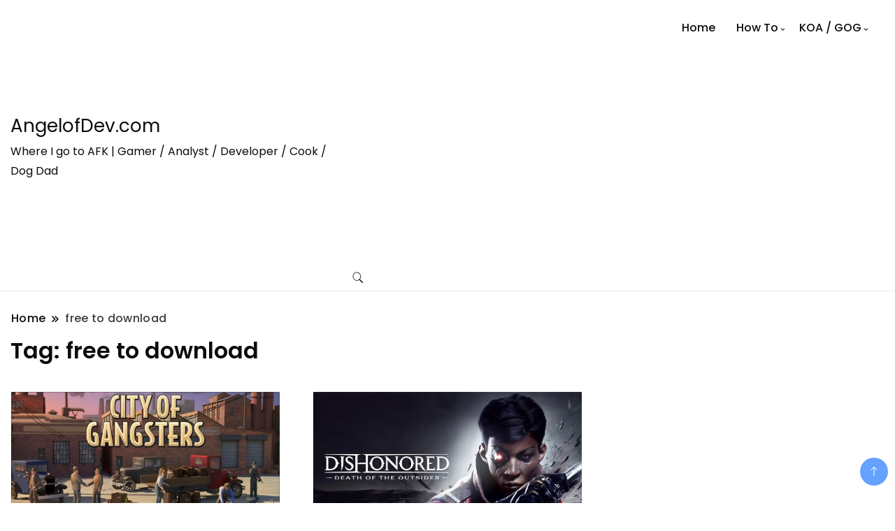

--- FILE ---
content_type: text/html; charset=UTF-8
request_url: https://angelofdev.com/tag/free-to-download/
body_size: 10978
content:
		<!DOCTYPE html>
		<html lang="en-US">
		<head itemscope itemtype="https://schema.org/WebSite">
		<meta charset="UTF-8">
		<meta name="viewport" content="width=device-width, initial-scale=1">
		<link rel="profile" href="http://gmpg.org/xfn/11">
		<title>free to download &#8211; AngelofDev.com</title>
<meta name='robots' content='max-image-preview:large' />
<link rel='dns-prefetch' href='//stats.wp.com' />
<link rel='dns-prefetch' href='//fonts.googleapis.com' />
<link rel="alternate" type="application/rss+xml" title="AngelofDev.com &raquo; Feed" href="https://angelofdev.com/feed/" />
<link rel="alternate" type="application/rss+xml" title="AngelofDev.com &raquo; Comments Feed" href="https://angelofdev.com/comments/feed/" />
<link rel="alternate" type="application/rss+xml" title="AngelofDev.com &raquo; free to download Tag Feed" href="https://angelofdev.com/tag/free-to-download/feed/" />
<script>
window._wpemojiSettings = {"baseUrl":"https:\/\/s.w.org\/images\/core\/emoji\/15.0.3\/72x72\/","ext":".png","svgUrl":"https:\/\/s.w.org\/images\/core\/emoji\/15.0.3\/svg\/","svgExt":".svg","source":{"concatemoji":"https:\/\/angelofdev.com\/wp-includes\/js\/wp-emoji-release.min.js?ver=6.5.7"}};
/*! This file is auto-generated */
!function(i,n){var o,s,e;function c(e){try{var t={supportTests:e,timestamp:(new Date).valueOf()};sessionStorage.setItem(o,JSON.stringify(t))}catch(e){}}function p(e,t,n){e.clearRect(0,0,e.canvas.width,e.canvas.height),e.fillText(t,0,0);var t=new Uint32Array(e.getImageData(0,0,e.canvas.width,e.canvas.height).data),r=(e.clearRect(0,0,e.canvas.width,e.canvas.height),e.fillText(n,0,0),new Uint32Array(e.getImageData(0,0,e.canvas.width,e.canvas.height).data));return t.every(function(e,t){return e===r[t]})}function u(e,t,n){switch(t){case"flag":return n(e,"\ud83c\udff3\ufe0f\u200d\u26a7\ufe0f","\ud83c\udff3\ufe0f\u200b\u26a7\ufe0f")?!1:!n(e,"\ud83c\uddfa\ud83c\uddf3","\ud83c\uddfa\u200b\ud83c\uddf3")&&!n(e,"\ud83c\udff4\udb40\udc67\udb40\udc62\udb40\udc65\udb40\udc6e\udb40\udc67\udb40\udc7f","\ud83c\udff4\u200b\udb40\udc67\u200b\udb40\udc62\u200b\udb40\udc65\u200b\udb40\udc6e\u200b\udb40\udc67\u200b\udb40\udc7f");case"emoji":return!n(e,"\ud83d\udc26\u200d\u2b1b","\ud83d\udc26\u200b\u2b1b")}return!1}function f(e,t,n){var r="undefined"!=typeof WorkerGlobalScope&&self instanceof WorkerGlobalScope?new OffscreenCanvas(300,150):i.createElement("canvas"),a=r.getContext("2d",{willReadFrequently:!0}),o=(a.textBaseline="top",a.font="600 32px Arial",{});return e.forEach(function(e){o[e]=t(a,e,n)}),o}function t(e){var t=i.createElement("script");t.src=e,t.defer=!0,i.head.appendChild(t)}"undefined"!=typeof Promise&&(o="wpEmojiSettingsSupports",s=["flag","emoji"],n.supports={everything:!0,everythingExceptFlag:!0},e=new Promise(function(e){i.addEventListener("DOMContentLoaded",e,{once:!0})}),new Promise(function(t){var n=function(){try{var e=JSON.parse(sessionStorage.getItem(o));if("object"==typeof e&&"number"==typeof e.timestamp&&(new Date).valueOf()<e.timestamp+604800&&"object"==typeof e.supportTests)return e.supportTests}catch(e){}return null}();if(!n){if("undefined"!=typeof Worker&&"undefined"!=typeof OffscreenCanvas&&"undefined"!=typeof URL&&URL.createObjectURL&&"undefined"!=typeof Blob)try{var e="postMessage("+f.toString()+"("+[JSON.stringify(s),u.toString(),p.toString()].join(",")+"));",r=new Blob([e],{type:"text/javascript"}),a=new Worker(URL.createObjectURL(r),{name:"wpTestEmojiSupports"});return void(a.onmessage=function(e){c(n=e.data),a.terminate(),t(n)})}catch(e){}c(n=f(s,u,p))}t(n)}).then(function(e){for(var t in e)n.supports[t]=e[t],n.supports.everything=n.supports.everything&&n.supports[t],"flag"!==t&&(n.supports.everythingExceptFlag=n.supports.everythingExceptFlag&&n.supports[t]);n.supports.everythingExceptFlag=n.supports.everythingExceptFlag&&!n.supports.flag,n.DOMReady=!1,n.readyCallback=function(){n.DOMReady=!0}}).then(function(){return e}).then(function(){var e;n.supports.everything||(n.readyCallback(),(e=n.source||{}).concatemoji?t(e.concatemoji):e.wpemoji&&e.twemoji&&(t(e.twemoji),t(e.wpemoji)))}))}((window,document),window._wpemojiSettings);
</script>
<!-- angelofdev.com is managing ads with Advanced Ads 1.52.2 --><script id="angel-ready">
			window.advanced_ads_ready=function(e,a){a=a||"complete";var d=function(e){return"interactive"===a?"loading"!==e:"complete"===e};d(document.readyState)?e():document.addEventListener("readystatechange",(function(a){d(a.target.readyState)&&e()}),{once:"interactive"===a})},window.advanced_ads_ready_queue=window.advanced_ads_ready_queue||[];		</script>
		<style id='wp-emoji-styles-inline-css'>

	img.wp-smiley, img.emoji {
		display: inline !important;
		border: none !important;
		box-shadow: none !important;
		height: 1em !important;
		width: 1em !important;
		margin: 0 0.07em !important;
		vertical-align: -0.1em !important;
		background: none !important;
		padding: 0 !important;
	}
</style>
<link rel='stylesheet' id='wp-block-library-css' href='https://angelofdev.com/wp-includes/css/dist/block-library/style.min.css?ver=6.5.7' media='all' />
<style id='wp-block-library-inline-css'>
.has-text-align-justify{text-align:justify;}
</style>
<link rel='stylesheet' id='mediaelement-css' href='https://angelofdev.com/wp-includes/js/mediaelement/mediaelementplayer-legacy.min.css?ver=4.2.17' media='all' />
<link rel='stylesheet' id='wp-mediaelement-css' href='https://angelofdev.com/wp-includes/js/mediaelement/wp-mediaelement.min.css?ver=6.5.7' media='all' />
<style id='jetpack-sharing-buttons-style-inline-css'>
.jetpack-sharing-buttons__services-list{display:flex;flex-direction:row;flex-wrap:wrap;gap:0;list-style-type:none;margin:5px;padding:0}.jetpack-sharing-buttons__services-list.has-small-icon-size{font-size:12px}.jetpack-sharing-buttons__services-list.has-normal-icon-size{font-size:16px}.jetpack-sharing-buttons__services-list.has-large-icon-size{font-size:24px}.jetpack-sharing-buttons__services-list.has-huge-icon-size{font-size:36px}@media print{.jetpack-sharing-buttons__services-list{display:none!important}}.editor-styles-wrapper .wp-block-jetpack-sharing-buttons{gap:0;padding-inline-start:0}ul.jetpack-sharing-buttons__services-list.has-background{padding:1.25em 2.375em}
</style>
<style id='classic-theme-styles-inline-css'>
/*! This file is auto-generated */
.wp-block-button__link{color:#fff;background-color:#32373c;border-radius:9999px;box-shadow:none;text-decoration:none;padding:calc(.667em + 2px) calc(1.333em + 2px);font-size:1.125em}.wp-block-file__button{background:#32373c;color:#fff;text-decoration:none}
</style>
<style id='global-styles-inline-css'>
body{--wp--preset--color--black: #000000;--wp--preset--color--cyan-bluish-gray: #abb8c3;--wp--preset--color--white: #ffffff;--wp--preset--color--pale-pink: #f78da7;--wp--preset--color--vivid-red: #cf2e2e;--wp--preset--color--luminous-vivid-orange: #ff6900;--wp--preset--color--luminous-vivid-amber: #fcb900;--wp--preset--color--light-green-cyan: #7bdcb5;--wp--preset--color--vivid-green-cyan: #00d084;--wp--preset--color--pale-cyan-blue: #8ed1fc;--wp--preset--color--vivid-cyan-blue: #0693e3;--wp--preset--color--vivid-purple: #9b51e0;--wp--preset--gradient--vivid-cyan-blue-to-vivid-purple: linear-gradient(135deg,rgba(6,147,227,1) 0%,rgb(155,81,224) 100%);--wp--preset--gradient--light-green-cyan-to-vivid-green-cyan: linear-gradient(135deg,rgb(122,220,180) 0%,rgb(0,208,130) 100%);--wp--preset--gradient--luminous-vivid-amber-to-luminous-vivid-orange: linear-gradient(135deg,rgba(252,185,0,1) 0%,rgba(255,105,0,1) 100%);--wp--preset--gradient--luminous-vivid-orange-to-vivid-red: linear-gradient(135deg,rgba(255,105,0,1) 0%,rgb(207,46,46) 100%);--wp--preset--gradient--very-light-gray-to-cyan-bluish-gray: linear-gradient(135deg,rgb(238,238,238) 0%,rgb(169,184,195) 100%);--wp--preset--gradient--cool-to-warm-spectrum: linear-gradient(135deg,rgb(74,234,220) 0%,rgb(151,120,209) 20%,rgb(207,42,186) 40%,rgb(238,44,130) 60%,rgb(251,105,98) 80%,rgb(254,248,76) 100%);--wp--preset--gradient--blush-light-purple: linear-gradient(135deg,rgb(255,206,236) 0%,rgb(152,150,240) 100%);--wp--preset--gradient--blush-bordeaux: linear-gradient(135deg,rgb(254,205,165) 0%,rgb(254,45,45) 50%,rgb(107,0,62) 100%);--wp--preset--gradient--luminous-dusk: linear-gradient(135deg,rgb(255,203,112) 0%,rgb(199,81,192) 50%,rgb(65,88,208) 100%);--wp--preset--gradient--pale-ocean: linear-gradient(135deg,rgb(255,245,203) 0%,rgb(182,227,212) 50%,rgb(51,167,181) 100%);--wp--preset--gradient--electric-grass: linear-gradient(135deg,rgb(202,248,128) 0%,rgb(113,206,126) 100%);--wp--preset--gradient--midnight: linear-gradient(135deg,rgb(2,3,129) 0%,rgb(40,116,252) 100%);--wp--preset--font-size--small: 13px;--wp--preset--font-size--medium: 20px;--wp--preset--font-size--large: 36px;--wp--preset--font-size--x-large: 42px;--wp--preset--spacing--20: 0.44rem;--wp--preset--spacing--30: 0.67rem;--wp--preset--spacing--40: 1rem;--wp--preset--spacing--50: 1.5rem;--wp--preset--spacing--60: 2.25rem;--wp--preset--spacing--70: 3.38rem;--wp--preset--spacing--80: 5.06rem;--wp--preset--shadow--natural: 6px 6px 9px rgba(0, 0, 0, 0.2);--wp--preset--shadow--deep: 12px 12px 50px rgba(0, 0, 0, 0.4);--wp--preset--shadow--sharp: 6px 6px 0px rgba(0, 0, 0, 0.2);--wp--preset--shadow--outlined: 6px 6px 0px -3px rgba(255, 255, 255, 1), 6px 6px rgba(0, 0, 0, 1);--wp--preset--shadow--crisp: 6px 6px 0px rgba(0, 0, 0, 1);}:where(.is-layout-flex){gap: 0.5em;}:where(.is-layout-grid){gap: 0.5em;}body .is-layout-flex{display: flex;}body .is-layout-flex{flex-wrap: wrap;align-items: center;}body .is-layout-flex > *{margin: 0;}body .is-layout-grid{display: grid;}body .is-layout-grid > *{margin: 0;}:where(.wp-block-columns.is-layout-flex){gap: 2em;}:where(.wp-block-columns.is-layout-grid){gap: 2em;}:where(.wp-block-post-template.is-layout-flex){gap: 1.25em;}:where(.wp-block-post-template.is-layout-grid){gap: 1.25em;}.has-black-color{color: var(--wp--preset--color--black) !important;}.has-cyan-bluish-gray-color{color: var(--wp--preset--color--cyan-bluish-gray) !important;}.has-white-color{color: var(--wp--preset--color--white) !important;}.has-pale-pink-color{color: var(--wp--preset--color--pale-pink) !important;}.has-vivid-red-color{color: var(--wp--preset--color--vivid-red) !important;}.has-luminous-vivid-orange-color{color: var(--wp--preset--color--luminous-vivid-orange) !important;}.has-luminous-vivid-amber-color{color: var(--wp--preset--color--luminous-vivid-amber) !important;}.has-light-green-cyan-color{color: var(--wp--preset--color--light-green-cyan) !important;}.has-vivid-green-cyan-color{color: var(--wp--preset--color--vivid-green-cyan) !important;}.has-pale-cyan-blue-color{color: var(--wp--preset--color--pale-cyan-blue) !important;}.has-vivid-cyan-blue-color{color: var(--wp--preset--color--vivid-cyan-blue) !important;}.has-vivid-purple-color{color: var(--wp--preset--color--vivid-purple) !important;}.has-black-background-color{background-color: var(--wp--preset--color--black) !important;}.has-cyan-bluish-gray-background-color{background-color: var(--wp--preset--color--cyan-bluish-gray) !important;}.has-white-background-color{background-color: var(--wp--preset--color--white) !important;}.has-pale-pink-background-color{background-color: var(--wp--preset--color--pale-pink) !important;}.has-vivid-red-background-color{background-color: var(--wp--preset--color--vivid-red) !important;}.has-luminous-vivid-orange-background-color{background-color: var(--wp--preset--color--luminous-vivid-orange) !important;}.has-luminous-vivid-amber-background-color{background-color: var(--wp--preset--color--luminous-vivid-amber) !important;}.has-light-green-cyan-background-color{background-color: var(--wp--preset--color--light-green-cyan) !important;}.has-vivid-green-cyan-background-color{background-color: var(--wp--preset--color--vivid-green-cyan) !important;}.has-pale-cyan-blue-background-color{background-color: var(--wp--preset--color--pale-cyan-blue) !important;}.has-vivid-cyan-blue-background-color{background-color: var(--wp--preset--color--vivid-cyan-blue) !important;}.has-vivid-purple-background-color{background-color: var(--wp--preset--color--vivid-purple) !important;}.has-black-border-color{border-color: var(--wp--preset--color--black) !important;}.has-cyan-bluish-gray-border-color{border-color: var(--wp--preset--color--cyan-bluish-gray) !important;}.has-white-border-color{border-color: var(--wp--preset--color--white) !important;}.has-pale-pink-border-color{border-color: var(--wp--preset--color--pale-pink) !important;}.has-vivid-red-border-color{border-color: var(--wp--preset--color--vivid-red) !important;}.has-luminous-vivid-orange-border-color{border-color: var(--wp--preset--color--luminous-vivid-orange) !important;}.has-luminous-vivid-amber-border-color{border-color: var(--wp--preset--color--luminous-vivid-amber) !important;}.has-light-green-cyan-border-color{border-color: var(--wp--preset--color--light-green-cyan) !important;}.has-vivid-green-cyan-border-color{border-color: var(--wp--preset--color--vivid-green-cyan) !important;}.has-pale-cyan-blue-border-color{border-color: var(--wp--preset--color--pale-cyan-blue) !important;}.has-vivid-cyan-blue-border-color{border-color: var(--wp--preset--color--vivid-cyan-blue) !important;}.has-vivid-purple-border-color{border-color: var(--wp--preset--color--vivid-purple) !important;}.has-vivid-cyan-blue-to-vivid-purple-gradient-background{background: var(--wp--preset--gradient--vivid-cyan-blue-to-vivid-purple) !important;}.has-light-green-cyan-to-vivid-green-cyan-gradient-background{background: var(--wp--preset--gradient--light-green-cyan-to-vivid-green-cyan) !important;}.has-luminous-vivid-amber-to-luminous-vivid-orange-gradient-background{background: var(--wp--preset--gradient--luminous-vivid-amber-to-luminous-vivid-orange) !important;}.has-luminous-vivid-orange-to-vivid-red-gradient-background{background: var(--wp--preset--gradient--luminous-vivid-orange-to-vivid-red) !important;}.has-very-light-gray-to-cyan-bluish-gray-gradient-background{background: var(--wp--preset--gradient--very-light-gray-to-cyan-bluish-gray) !important;}.has-cool-to-warm-spectrum-gradient-background{background: var(--wp--preset--gradient--cool-to-warm-spectrum) !important;}.has-blush-light-purple-gradient-background{background: var(--wp--preset--gradient--blush-light-purple) !important;}.has-blush-bordeaux-gradient-background{background: var(--wp--preset--gradient--blush-bordeaux) !important;}.has-luminous-dusk-gradient-background{background: var(--wp--preset--gradient--luminous-dusk) !important;}.has-pale-ocean-gradient-background{background: var(--wp--preset--gradient--pale-ocean) !important;}.has-electric-grass-gradient-background{background: var(--wp--preset--gradient--electric-grass) !important;}.has-midnight-gradient-background{background: var(--wp--preset--gradient--midnight) !important;}.has-small-font-size{font-size: var(--wp--preset--font-size--small) !important;}.has-medium-font-size{font-size: var(--wp--preset--font-size--medium) !important;}.has-large-font-size{font-size: var(--wp--preset--font-size--large) !important;}.has-x-large-font-size{font-size: var(--wp--preset--font-size--x-large) !important;}
.wp-block-navigation a:where(:not(.wp-element-button)){color: inherit;}
:where(.wp-block-post-template.is-layout-flex){gap: 1.25em;}:where(.wp-block-post-template.is-layout-grid){gap: 1.25em;}
:where(.wp-block-columns.is-layout-flex){gap: 2em;}:where(.wp-block-columns.is-layout-grid){gap: 2em;}
.wp-block-pullquote{font-size: 1.5em;line-height: 1.6;}
</style>
<link rel='stylesheet' id='shop_woocommerce_cfg_parent-css' href='https://angelofdev.com/wp-content/themes/best-shop/style.css?ver=6.5.7' media='all' />
<link crossorigin="anonymous" rel='stylesheet' id='best-shop-google-fonts-css' href='https://fonts.googleapis.com/css?family=Poppins%3A300%2C300i%2C400%2C400i%2C700%2C700i%7CPoppins%3A300%2C300i%2C400%2C400i%2C500%2C500i%2C600%2C600i&#038;subset=latin%2Clatin-ext' media='all' />
<link rel='stylesheet' id='best-shop-bootstrap-css' href='https://angelofdev.com/wp-content/themes/best-shop/css/bootstrap.css?ver=6.5.7' media='all' />
<link rel='stylesheet' id='best-shop-style-css' href='https://angelofdev.com/wp-content/themes/shop-woocommerce/style.css?ver=6.5.7' media='all' />
<link rel='stylesheet' id='wp-featherlight-css' href='https://angelofdev.com/wp-content/plugins/wp-featherlight/css/wp-featherlight.min.css?ver=1.3.4' media='all' />
<script src="https://angelofdev.com/wp-content/plugins/jquery-updater/js/jquery-3.7.1.min.js?ver=3.7.1" id="jquery-core-js"></script>
<script src="https://angelofdev.com/wp-content/plugins/jquery-updater/js/jquery-migrate-3.4.1.min.js?ver=3.4.1" id="jquery-migrate-js"></script>
<script src="https://angelofdev.com/wp-content/themes/best-shop/js/bootstrap.js?ver=6.5.7" id="best-shop-bootstrap-js"></script>
<script src="https://angelofdev.com/wp-content/themes/best-shop/js/jquery.marquee.js?ver=6.5.7" id="best-shop--marquee-js"></script>
<link rel="https://api.w.org/" href="https://angelofdev.com/wp-json/" /><link rel="alternate" type="application/json" href="https://angelofdev.com/wp-json/wp/v2/tags/236" /><link rel="EditURI" type="application/rsd+xml" title="RSD" href="https://angelofdev.com/xmlrpc.php?rsd" />
<meta name="generator" content="WordPress 6.5.7" />

		<!-- GA Google Analytics @ https://m0n.co/ga -->
		<script async src="https://www.googletagmanager.com/gtag/js?id=UA-36032315-1"></script>
		<script>
			window.dataLayer = window.dataLayer || [];
			function gtag(){dataLayer.push(arguments);}
			gtag('js', new Date());
			gtag('config', 'UA-36032315-1');
		</script>

	<style>
input { 
    width:110px;
    border: 1px solid grey;
}
#total_food {
  padding-right:5px;
}
#total_wood {
  padding-right:5px;
}
#total_iron {
  padding-right:5px;
}
#total_silver {
  padding-right:5px;
}
#divWrap {
    /*border: 1px solid black;*/
    overflow: hidden; /* add this to contain floated children */
}
#firstWrapped {
    float:left; /* add this */
    /*border: 1px solid red;*/
    padding-right:10px;
}
#secondWrapped {
    /*border: 1px solid green;*/
    float: left; /* add this */
}
</style>
<script src="https://ajax.googleapis.com/ajax/libs/jquery/3.3.1/jquery.min.js"></script>
<script type="text/javascript">
$('input').keyup(function(){ // run anytime the value changes
    var n = parseInt($(this).val().replace(/\D/g,''),10); //strip formatting
    $(this).val(n);

    var buildFood  = parseInt($('#buildFood').val().replace(/\D/g,''),10); // get and parse value of field '#buildFood' to integer and replace any formatting
    var buildWood  = parseInt($('#buildWood').val().replace(/\D/g,''),10);
    var buildIron  = parseInt($('#buildIron').val().replace(/\D/g,''),10);
    var buildSilver  = parseInt($('#buildSilver').val().replace(/\D/g,''),10);
	
    var cityFood  = parseInt($('#cityFood').val().replace(/\D/g,''),10); // get and parse value of field '#cityFood' to integer and replace any formatting
    var cityWood  = parseInt($('#cityWood').val().replace(/\D/g,''),10);
    var cityIron  = parseInt($('#cityIron').val().replace(/\D/g,''),10);
    var citySilver  = parseInt($('#citySilver').val().replace(/\D/g,''),10);
    
    var allianceFood  = parseInt($('#allianceFood').val().replace(/\D/g,''),10);
    var allianceWood  = parseInt($('#allianceWood').val().replace(/\D/g,''),10);
    var allianceIron  = parseInt($('#allianceIron').val().replace(/\D/g,''),10);
    var allianceSilver  = parseInt($('#allianceSilver').val().replace(/\D/g,''),10);

    var onekfood  = parseInt($('#onekfood').val().replace(/\D/g,''),10);   // get value of field
    var threekfood = parseInt($('#threekfood').val().replace(/\D/g,''),10); // convert it to a float
    var fivekfood  = parseInt($('#fivekfood').val().replace(/\D/g,''),10);
    var tenkfood = parseInt($('#tenkfood').val().replace(/\D/g,''),10);
    var fiftykfood = parseInt($('#fiftykfood').val().replace(/\D/g,''),10);
    var onefiftykfood = parseInt($('#onefiftykfood').val().replace(/\D/g,''),10);
    var fivehundredkfood = parseInt($('#fivehundredkfood').val().replace(/\D/g,''),10);
    var onehalfmilfood = parseInt($('#onehalfmilfood').val().replace(/\D/g,''),10);
		
    var onekwood  = parseInt($('#onekwood').val().replace(/\D/g,''),10);   // get value of field
    var threekwood = parseInt($('#threekwood').val().replace(/\D/g,''),10); // convert it to a float
    var fivekwood  = parseInt($('#fivekwood').val().replace(/\D/g,''),10);
    var tenkwood = parseInt($('#tenkwood').val().replace(/\D/g,''),10);
    var fiftykwood = parseInt($('#fiftykwood').val().replace(/\D/g,''),10);
    var onefiftykwood = parseInt($('#onefiftykwood').val().replace(/\D/g,''),10);
    var fivehundredkwood = parseInt($('#fivehundredkwood').val().replace(/\D/g,''),10);
    var onehalfmilwood = parseInt($('#onehalfmilwood').val().replace(/\D/g,''),10);
	
    var onekiron  = parseInt($('#onekiron').val().replace(/\D/g,''),10);   // get value of field
    var threekiron = parseInt($('#threekiron').val().replace(/\D/g,''),10); // convert it to a float
    var fivekiron  = parseInt($('#fivekiron').val().replace(/\D/g,''),10);
    var tenkiron = parseInt($('#tenkiron').val().replace(/\D/g,''),10);
    var fiftykiron = parseInt($('#fiftykiron').val().replace(/\D/g,''),10);
    var onefiftykiron = parseInt($('#onefiftykiron').val().replace(/\D/g,''),10);
    var fivehundredkiron = parseInt($('#fivehundredkiron').val().replace(/\D/g,''),10);
    var onehalfmiliron = parseInt($('#onehalfmiliron').val().replace(/\D/g,''),10);
		
    var oneksilver  = parseInt($('#oneksilver').val().replace(/\D/g,''),10);   // get value of field
    var threeksilver = parseInt($('#threeksilver').val().replace(/\D/g,''),10); // convert it to a float
    var fiveksilver  = parseInt($('#fiveksilver').val().replace(/\D/g,''),10);
    var tenksilver = parseInt($('#tenksilver').val().replace(/\D/g,''),10);
    var fiftyksilver = parseInt($('#fiftyksilver').val().replace(/\D/g,''),10);
    var onefiftyksilver = parseInt($('#onefiftyksilver').val().replace(/\D/g,''),10);
    var fivehundredksilver = parseInt($('#fivehundredksilver').val().replace(/\D/g,''),10);
    var onehalfmilsilver = parseInt($('#onehalfmilsilver').val().replace(/\D/g,''),10);

	var pack_food = ((onekfood *1000)+ (threekfood*3000) + (fivekfood*5000) + (tenkfood*10000)+ (fiftykfood*50000)+ (onefiftykfood*150000)+ (fivehundredkfood*500000)+ (onehalfmilfood*1500000));
	var pack_wood = ((onekwood *1000)+ (threekwood*3000) + (fivekwood*5000) + (tenkwood*10000)+ (fiftykwood*50000)+ (onefiftykwood*150000)+ (fivehundredkwood*500000)+ (onehalfmilwood*1500000));
	var pack_iron = ((onekiron *1000)+ (threekiron*3000) + (fivekiron*5000) + (tenkiron*10000)+ (fiftykiron*50000)+ (onefiftykiron*150000)+ (fivehundredkiron*500000)+ (onehalfmiliron*1500000));
	var pack_silver = ((oneksilver *1000)+ (threeksilver*3000) + (fiveksilver*5000) + (tenksilver*10000)+ (fiftyksilver*50000)+ (onefiftyksilver*150000)+ (fivehundredksilver*500000)+ (onehalfmilsilver*1500000));
	
	var total_food = (cityFood + allianceFood + pack_food);
	var total_wood = (cityWood + allianceWood + pack_wood);
	var total_iron = (cityIron + allianceIron + pack_iron);
	var total_silver = (citySilver + allianceSilver + pack_silver);
	
	var difference_food = (buildFood - total_food);
	var difference_wood = (buildWood - total_wood);
	var difference_iron = (buildIron - total_iron);
	var difference_silver = (buildSilver - total_silver);
	
	if (total_food >= buildFood) {
		difference_food = 0;
	}
	if (total_wood >= buildWood) {
		difference_wood = 0;
	}
	if (total_iron >= buildIron) {
		difference_iron = 0;
	}
	if (total_silver >= buildSilver) {
		difference_silver = 0;
	}
	
    var n = parseInt($(this).val().replace(/\D/g,''),10);
    $(this).val(n.toLocaleString());
    $('#pack_food').html((pack_food).toLocaleString('en'));
    $('#pack_wood').html((pack_wood).toLocaleString('en'));
    $('#pack_iron').html((pack_iron).toLocaleString('en'));
    $('#pack_silver').html((pack_silver).toLocaleString('en'));
	
    $('#total_food').html((total_food).toLocaleString('en'));
    $('#total_wood').html((total_wood).toLocaleString('en'));
    $('#total_iron').html((total_iron).toLocaleString('en'));
    $('#total_silver').html((total_silver).toLocaleString('en'));
	
    $('#difference_food').html((difference_food).toLocaleString('en'));
    $('#difference_wood').html((difference_wood).toLocaleString('en'));
    $('#difference_iron').html((difference_iron).toLocaleString('en'));
    $('#difference_silver').html((difference_silver).toLocaleString('en'));
});
</script>
	<style>img#wpstats{display:none}</style>
				<script>
			( function() {
				window.onpageshow = function( event ) {
					// Defined window.wpforms means that a form exists on a page.
					// If so and back/forward button has been clicked,
					// force reload a page to prevent the submit button state stuck.
					if ( typeof window.wpforms !== 'undefined' && event.persisted ) {
						window.location.reload();
					}
				};
			}() );
		</script>
			<style type="text/css" id="custom-theme-colors" >
        :root {
            --gbl-primary-color: #0064ff ;
            --gbl-secondary-color: #1f5ac1 ;
            --gbl-primary-font: Poppins, Serif ;
            --gbl-secondary-font: Poppins, Sans Serif ;
            --logo-width: 130 ;
            --header-text-color: ##000000 ;            
            --footer-color: #212121 ;
            --footer-text-color: #f4f4f4 ;
            --content-width: 1280px ;
            --woo-bar-color: #ffffff ;  
            --woo-bar-bg-color: #0064ff ;
            --menu-text-color: #e8e8e8 ;  
            --menu-bg-color: #000000 ;  
            --text-color: #0c0c0c ;
            --topbar-bg-color: #f2f2f2 ;
            --topbar-text-color: #111111 ;
            --e-global-color-primary: #0064ff ;
            --gbl-background-color:#ffffff ;
            --gbl-body-font-size:1em ;
            
        }

        .site-branding img.custom-logo {
            max-width:130px ;    
        }
        @media (min-width: 1024px) {
            #masthead {
                background-image:url('');
                background-size: cover;
                background-position: center center;
            }
        }
        body.custom-background-image .site, 
        body.custom-background-color .site,
        .mobile-navigation {
            background-color: #ffffff;
        }

        .site-footer {
            background:url("") ;
            background-repeat: no-repeat;
            background-size: cover;
            background-position: center center;
        }
        
        .site-footer .footer-overlay {
            background-color:#212121;
        }
                
	</style>
<!-- There is no amphtml version available for this URL. --><style>ins.adsbygoogle { background-color: transparent; padding: 0; }</style><script  async src="https://pagead2.googlesyndication.com/pagead/js/adsbygoogle.js?client=ca-pub-3902610194905186" crossorigin="anonymous"></script><link rel="icon" href="https://angelofdev.com/wp-content/uploads/2015/04/cropped-AngelofDev-32x32.png" sizes="32x32" />
<link rel="icon" href="https://angelofdev.com/wp-content/uploads/2015/04/cropped-AngelofDev-192x192.png" sizes="192x192" />
<link rel="apple-touch-icon" href="https://angelofdev.com/wp-content/uploads/2015/04/cropped-AngelofDev-180x180.png" />
<meta name="msapplication-TileImage" content="https://angelofdev.com/wp-content/uploads/2015/04/cropped-AngelofDev-270x270.png" />
<style id="wpforms-css-vars-root">
				:root {
					--wpforms-field-border-radius: 3px;
--wpforms-field-border-style: solid;
--wpforms-field-border-size: 1px;
--wpforms-field-background-color: #ffffff;
--wpforms-field-border-color: rgba( 0, 0, 0, 0.25 );
--wpforms-field-border-color-spare: rgba( 0, 0, 0, 0.25 );
--wpforms-field-text-color: rgba( 0, 0, 0, 0.7 );
--wpforms-field-menu-color: #ffffff;
--wpforms-label-color: rgba( 0, 0, 0, 0.85 );
--wpforms-label-sublabel-color: rgba( 0, 0, 0, 0.55 );
--wpforms-label-error-color: #d63637;
--wpforms-button-border-radius: 3px;
--wpforms-button-border-style: none;
--wpforms-button-border-size: 1px;
--wpforms-button-background-color: #066aab;
--wpforms-button-border-color: #066aab;
--wpforms-button-text-color: #ffffff;
--wpforms-page-break-color: #066aab;
--wpforms-background-image: none;
--wpforms-background-position: center center;
--wpforms-background-repeat: no-repeat;
--wpforms-background-size: cover;
--wpforms-background-width: 100px;
--wpforms-background-height: 100px;
--wpforms-background-color: rgba( 0, 0, 0, 0 );
--wpforms-background-url: none;
--wpforms-container-padding: 0px;
--wpforms-container-border-style: none;
--wpforms-container-border-width: 1px;
--wpforms-container-border-color: #000000;
--wpforms-container-border-radius: 3px;
--wpforms-field-size-input-height: 43px;
--wpforms-field-size-input-spacing: 15px;
--wpforms-field-size-font-size: 16px;
--wpforms-field-size-line-height: 19px;
--wpforms-field-size-padding-h: 14px;
--wpforms-field-size-checkbox-size: 16px;
--wpforms-field-size-sublabel-spacing: 5px;
--wpforms-field-size-icon-size: 1;
--wpforms-label-size-font-size: 16px;
--wpforms-label-size-line-height: 19px;
--wpforms-label-size-sublabel-font-size: 14px;
--wpforms-label-size-sublabel-line-height: 17px;
--wpforms-button-size-font-size: 17px;
--wpforms-button-size-height: 41px;
--wpforms-button-size-padding-h: 15px;
--wpforms-button-size-margin-top: 10px;
--wpforms-container-shadow-size-box-shadow: none;

				}
			</style></head>

<body class="archive tag tag-free-to-download tag-236 wp-featherlight-captions hfeed layout-grid hide-woo-search-cat disable-sticky-menu full-width aa-prefix-angel-" itemscope itemtype="https://schema.org/WebPage">
		<div id="page" class="site">
			<a class="skip-link screen-reader-text" href="#primary">Skip to content</a>
		<header id="masthead" class="site-header style-one 
        "
        itemscope itemtype="https://schema.org/WPHeader">
    <div class="top-bar-menu">
    <div class="container">
      <div class="left-menu">
              </div>
      <div class="right-menu">
              </div>
    </div>
  </div>
    <div class=" main-menu-wrap ">
    <div class="container">
      <div class="header-wrapper">
                <div class="site-branding" itemscope itemtype="https://schema.org/Organization">
            <div class="site-title-logo">                <p class="site-title" itemprop="name"><a href="https://angelofdev.com/" rel="home" itemprop="url">AngelofDev.com</a></p>
                                <p class="site-description" itemprop="description">Where I go to AFK | Gamer / Analyst / Developer / Cook / Dog Dad</p>
                        </div>
        </div><!-- .site-branding -->
                <div class="nav-wrap">
                    <div class="header-left">
                        <nav id="site-navigation" class="main-navigation"  itemscope itemtype=https://schema.org/SiteNavigationElement>
                <div class="primary-menu-container"><ul id="primary-menu" class="menu"><li id="menu-item-193" class="menu-item menu-item-type-custom menu-item-object-custom menu-item-home menu-item-193"><a href="https://angelofdev.com/">Home</a></li>
<li id="menu-item-124" class="menu-item menu-item-type-taxonomy menu-item-object-category menu-item-has-children menu-item-124"><a href="https://angelofdev.com/category/how-to/">How To</a>
<ul class="sub-menu">
	<li id="menu-item-981" class="menu-item menu-item-type-taxonomy menu-item-object-category menu-item-981"><a href="https://angelofdev.com/category/how-to/r/">R</a></li>
	<li id="menu-item-125" class="menu-item menu-item-type-taxonomy menu-item-object-category menu-item-125"><a href="https://angelofdev.com/category/how-to/vba/">VBA</a></li>
	<li id="menu-item-982" class="menu-item menu-item-type-taxonomy menu-item-object-category menu-item-982"><a href="https://angelofdev.com/category/how-to/tutorials/">Tutorials</a></li>
</ul>
</li>
<li id="menu-item-126" class="menu-item menu-item-type-taxonomy menu-item-object-category menu-item-has-children menu-item-126"><a href="https://angelofdev.com/category/koadw/">KOA / GOG</a>
<ul class="sub-menu">
	<li id="menu-item-367" class="menu-item menu-item-type-taxonomy menu-item-object-category menu-item-367"><a href="https://angelofdev.com/category/koadw/koa-gog-tools-calcs/">Tools &amp; Calculators</a></li>
	<li id="menu-item-366" class="menu-item menu-item-type-taxonomy menu-item-object-category menu-item-366"><a href="https://angelofdev.com/category/koadw/tips-tricks/">Tips &amp; Tricks</a></li>
</ul>
</li>
</ul></div>            </nav>
                  </div>
          <div class="header-right">
            	<div class="header-search">
		<button class="header-search-icon" aria-label="search form toggle" data-toggle-target=".search-modal" data-toggle-body-class="showing-search-modal" data-set-focus=".search-modal .search-field" aria-expanded="false">
			<svg xmlns="http://www.w3.org/2000/svg" width="16.197" height="16.546"
                viewBox="0 0 16.197 16.546" aria-label="Search Icon">
                <path id="icons8-search"
                    d="M9.939,3a5.939,5.939,0,1,0,3.472,10.754l4.6,4.585.983-.983L14.448,12.8A5.939,5.939,0,0,0,9.939,3Zm0,.7A5.24,5.24,0,1,1,4.7,8.939,5.235,5.235,0,0,1,9.939,3.7Z"
                    transform="translate(-3.5 -2.5) "
                    stroke-width="2"  />
            </svg>
		</button>
		<div class="header-search-form search-modal cover-modal" data-modal-target-string=".search-modal">
			<div class="header-search-inner-wrap">'
				<form role="search" method="get" class="search-form" action="https://angelofdev.com/">
				<label>
					<span class="screen-reader-text">Search for:</span>
					<input type="search" class="search-field" placeholder="Search &hellip;" value="" name="s" />
				</label>
				<input type="submit" class="search-submit" value="Search" />
			</form>				<button aria-label="search form close" class="close" data-toggle-target=".search-modal" data-toggle-body-class="showing-search-modal" data-set-focus=".search-modal .search-field" aria-expanded="false"></button>
			</div>
		</div>
	</div><!-- .header-seearch -->
          </div>
                  </div>
        <!-- #site-navigation --> 
      </div>
    </div>
  </div>
      <div class="mobile-header">
        <div class="header-main">
            <div class="container">
                <div class="mob-nav-site-branding-wrap">
                    <div class="header-center">
                                <div class="site-branding" itemscope itemtype="https://schema.org/Organization">
            <div class="site-title-logo">                <p class="site-title" itemprop="name"><a href="https://angelofdev.com/" rel="home" itemprop="url">AngelofDev.com</a></p>
                                <p class="site-description" itemprop="description">Where I go to AFK | Gamer / Analyst / Developer / Cook / Dog Dad</p>
                        </div>
        </div><!-- .site-branding -->
                            </div>
                    <button id="menu-opener" data-toggle-target=".main-menu-modal" data-toggle-body-class="showing-main-menu-modal" aria-expanded="false" data-set-focus=".close-main-nav-toggle">
                        <span></span>
                        <span></span>
                        <span></span>
                    </button>
                </div>
            </div>
        </div>
        <div class="mobile-header-wrap">
            <div class="mobile-menu-wrapper">
                <nav id="mobile-site-navigation" class="main-navigation mobile-navigation">        
                    <div class="primary-menu-list main-menu-modal cover-modal" data-modal-target-string=".main-menu-modal">                  
                        <button class="close close-main-nav-toggle" data-toggle-target=".main-menu-modal" data-toggle-body-class="showing-main-menu-modal" aria-expanded="false" data-set-focus=".main-menu-modal"></button>
                        <div class="mobile-social-wrap">
                              
                        </div>
                        <div class="mobile-menu" aria-label="Mobile">
                                        <nav id="mobile-navigation" class="main-navigation" >
                <div class="primary-menu-container"><ul id="primary-menu" class="menu"><li class="menu-item menu-item-type-custom menu-item-object-custom menu-item-home menu-item-193"><a href="https://angelofdev.com/">Home</a></li>
<li class="menu-item menu-item-type-taxonomy menu-item-object-category menu-item-has-children menu-item-124"><a href="https://angelofdev.com/category/how-to/">How To</a>
<ul class="sub-menu">
	<li class="menu-item menu-item-type-taxonomy menu-item-object-category menu-item-981"><a href="https://angelofdev.com/category/how-to/r/">R</a></li>
	<li class="menu-item menu-item-type-taxonomy menu-item-object-category menu-item-125"><a href="https://angelofdev.com/category/how-to/vba/">VBA</a></li>
	<li class="menu-item menu-item-type-taxonomy menu-item-object-category menu-item-982"><a href="https://angelofdev.com/category/how-to/tutorials/">Tutorials</a></li>
</ul>
</li>
<li class="menu-item menu-item-type-taxonomy menu-item-object-category menu-item-has-children menu-item-126"><a href="https://angelofdev.com/category/koadw/">KOA / GOG</a>
<ul class="sub-menu">
	<li class="menu-item menu-item-type-taxonomy menu-item-object-category menu-item-367"><a href="https://angelofdev.com/category/koadw/koa-gog-tools-calcs/">Tools &amp; Calculators</a></li>
	<li class="menu-item menu-item-type-taxonomy menu-item-object-category menu-item-366"><a href="https://angelofdev.com/category/koadw/tips-tricks/">Tips &amp; Tricks</a></li>
</ul>
</li>
</ul></div>            </nav>
                                </div>
                    </div>
                    	<div class="header-search">
		<button class="header-search-icon" aria-label="search form toggle" data-toggle-target=".search-modal" data-toggle-body-class="showing-search-modal" data-set-focus=".search-modal .search-field" aria-expanded="false">
			<svg xmlns="http://www.w3.org/2000/svg" width="16.197" height="16.546"
                viewBox="0 0 16.197 16.546" aria-label="Search Icon">
                <path id="icons8-search"
                    d="M9.939,3a5.939,5.939,0,1,0,3.472,10.754l4.6,4.585.983-.983L14.448,12.8A5.939,5.939,0,0,0,9.939,3Zm0,.7A5.24,5.24,0,1,1,4.7,8.939,5.235,5.235,0,0,1,9.939,3.7Z"
                    transform="translate(-3.5 -2.5) "
                    stroke-width="2"  />
            </svg>
		</button>
		<div class="header-search-form search-modal cover-modal" data-modal-target-string=".search-modal">
			<div class="header-search-inner-wrap">'
				<form role="search" method="get" class="search-form" action="https://angelofdev.com/">
				<label>
					<span class="screen-reader-text">Search for:</span>
					<input type="search" class="search-field" placeholder="Search &hellip;" value="" name="s" />
				</label>
				<input type="submit" class="search-submit" value="Search" />
			</form>				<button aria-label="search form close" class="close" data-toggle-target=".search-modal" data-toggle-body-class="showing-search-modal" data-set-focus=".search-modal .search-field" aria-expanded="false"></button>
			</div>
		</div>
	</div><!-- .header-seearch -->
                </nav><!-- #mobile-site-navigation -->
            </div>
        </div>  
    </div>
</header>
<!-- #masthead -->

		<header class="page-header">
			<div class="container">
				<div class="breadcrumb-wrapper">
					<header class="page-header"> <div ><div class="breadcrumb-wrapper"><div id="crumbs" itemscope itemtype="http://schema.org/BreadcrumbList">
                <span itemprop="itemListElement" itemscope itemtype="http://schema.org/ListItem">
                    <a href="https://angelofdev.com" itemprop="item"><span itemprop="name">Home</span></a><meta itemprop="position" content="1" /><span class="separator"><svg width="13" height="13" viewBox="0 0 13 13" fill="none" xmlns="http://www.w3.org/2000/svg" aria-label="Breadcrumb Icon"><path d="M6.839 12.02L5.424 10.607L10.024 6.007L5.424 1.407L6.839 0L12.849 6.01L6.84 12.02H6.839ZM1.414 12.02L0 10.607L4.6 6.007L0 1.414L1.414 0L7.425 6.01L1.415 12.02H1.414V12.02Z" /></svg></span></span><span class="current" itemprop="itemListElement" itemscope itemtype="http://schema.org/ListItem"><a itemprop="item" href="https://angelofdev.com/tag/free-to-download/"><span itemprop="name">free to download</span></a><meta itemprop="position" content="2" /></span></div></div></header><!-- .crumbs -->				</div>
				<h1 class="page-title">Tag: <span>free to download</span></h1>			</div>
		</header><!-- .page-header -->
	      <div class="content-area" id="primary">
          <div class="container">
              
              <div class="page-grid"> 
                  <main id="main" class="site-main">					
                      					
                      <div class="content-wrap-main">
                          <article id="post-900" class="post-900 post type-post status-publish format-standard has-post-thumbnail hentry category-software tag-city-of-gangsters tag-epic-game-store tag-free-game tag-free-to-download" itemscope itemtype="https://schema.org/Blog">
	
	<div class="image">
		
			<figure class="post-thumbnail">
				<a href="https://angelofdev.com/free-city-of-gangsters/">
											<img width="447" height="234" src="https://angelofdev.com/wp-content/uploads/2023/02/City-of-Gangsters.jpg" class="attachment-best_shop_popular_posts size-best_shop_popular_posts wp-post-image" alt="" itemprop="image" decoding="async" fetchpriority="high" srcset="https://angelofdev.com/wp-content/uploads/2023/02/City-of-Gangsters.jpg 1712w, https://angelofdev.com/wp-content/uploads/2023/02/City-of-Gangsters-300x157.jpg 300w, https://angelofdev.com/wp-content/uploads/2023/02/City-of-Gangsters-600x314.jpg 600w, https://angelofdev.com/wp-content/uploads/2023/02/City-of-Gangsters-1024x535.jpg 1024w, https://angelofdev.com/wp-content/uploads/2023/02/City-of-Gangsters-768x401.jpg 768w, https://angelofdev.com/wp-content/uploads/2023/02/City-of-Gangsters-1536x803.jpg 1536w" sizes="(max-width: 447px) 100vw, 447px" />				</a>
			</figure>

				</div>

	<div class="archive-content-wrapper">		<header class="entry-header">
			<div class="entry-meta">
				<span class="category"><a href="https://angelofdev.com/category/software/">Software</a></span>			</div><!-- .entry-meta -->
			<div class="entry-details">
				<h3 class="entry-title"><a href="https://angelofdev.com/free-city-of-gangsters/" rel="bookmark">FREE: City of Gangsters</a></h3>			</div>
		</header><!-- .entry-header -->
		<div class="entry-content" itemprop="text">
		<p>City of Gangsters is free to download on the Epic Game Store for a limited time through to Feb 10 at 02:00am AEST. Don’t miss your chance to get this free game.</p>
        <div class="auth-details">
            <div class="author-desc">            
                <div class="author-details">
                    <img alt='author' src='https://secure.gravatar.com/avatar/5ccc099d7398069a9ab353a0f747ec5a?s=28&#038;r=g' srcset='https://secure.gravatar.com/avatar/5ccc099d7398069a9ab353a0f747ec5a?s=56&#038;r=g 2x' class='avatar avatar-28 photo' height='28' width='28' decoding='async'/>                    <div class="author-name">
                        <span class="byline" itemprop="author" itemscope itemtype="https://schema.org/Person"> By <span class="author vcard"><a class="url fn n" href="https://angelofdev.com/author/admin/" itemprop="url"><span itemprop="name">admin</span></a></span></span>                    </div>
                </div>
                <span class="date">
                    <span class="posted-on"><a href="https://angelofdev.com/free-city-of-gangsters/" rel="bookmark"><time class="entry-date published updated" datetime="2023-02-03T01:04:38+10:00" itemprop="datePublished">February 3, 2023</time><time class="updated" datetime="2023-02-03T01:05:34+10:00" itemprop="dateModified">February 3, 2023</time></a></span>                </span>
				            </div>
        </div>
    	</div><!-- .entry-content -->
	</div>
</article><!-- #post-900 -->
<article id="post-892" class="post-892 post type-post status-publish format-standard has-post-thumbnail hentry category-software tag-death-of-the-outsider tag-dishonored tag-epic-game-store tag-free-game tag-free-to-download" itemscope itemtype="https://schema.org/Blog">
	
	<div class="image">
		
			<figure class="post-thumbnail">
				<a href="https://angelofdev.com/free-dishonored-death-of-the-outsider/">
											<img width="447" height="251" src="https://angelofdev.com/wp-content/uploads/2023/02/Dishonored-Death-of-the-Outsider.jpg" class="attachment-best_shop_popular_posts size-best_shop_popular_posts wp-post-image" alt="" itemprop="image" decoding="async" srcset="https://angelofdev.com/wp-content/uploads/2023/02/Dishonored-Death-of-the-Outsider.jpg 2560w, https://angelofdev.com/wp-content/uploads/2023/02/Dishonored-Death-of-the-Outsider-300x169.jpg 300w, https://angelofdev.com/wp-content/uploads/2023/02/Dishonored-Death-of-the-Outsider-600x338.jpg 600w, https://angelofdev.com/wp-content/uploads/2023/02/Dishonored-Death-of-the-Outsider-1024x576.jpg 1024w, https://angelofdev.com/wp-content/uploads/2023/02/Dishonored-Death-of-the-Outsider-768x432.jpg 768w, https://angelofdev.com/wp-content/uploads/2023/02/Dishonored-Death-of-the-Outsider-1536x864.jpg 1536w, https://angelofdev.com/wp-content/uploads/2023/02/Dishonored-Death-of-the-Outsider-2048x1152.jpg 2048w" sizes="(max-width: 447px) 100vw, 447px" />				</a>
			</figure>

				</div>

	<div class="archive-content-wrapper">		<header class="entry-header">
			<div class="entry-meta">
				<span class="category"><a href="https://angelofdev.com/category/software/">Software</a></span>			</div><!-- .entry-meta -->
			<div class="entry-details">
				<h3 class="entry-title"><a href="https://angelofdev.com/free-dishonored-death-of-the-outsider/" rel="bookmark">FREE: Dishonored®: Death of the Outsider™</a></h3>			</div>
		</header><!-- .entry-header -->
		<div class="entry-content" itemprop="text">
		<p>Dishonored®: Death of the Outsider™ is free to download on the Epic Game Store for a limited time through to Feb 10 at 02:00am AEST. Don&#8217;t miss your chance to get this free game.</p>
        <div class="auth-details">
            <div class="author-desc">            
                <div class="author-details">
                    <img alt='author' src='https://secure.gravatar.com/avatar/5ccc099d7398069a9ab353a0f747ec5a?s=28&#038;r=g' srcset='https://secure.gravatar.com/avatar/5ccc099d7398069a9ab353a0f747ec5a?s=56&#038;r=g 2x' class='avatar avatar-28 photo' height='28' width='28' loading='lazy' decoding='async'/>                    <div class="author-name">
                        <span class="byline" itemprop="author" itemscope itemtype="https://schema.org/Person"> By <span class="author vcard"><a class="url fn n" href="https://angelofdev.com/author/admin/" itemprop="url"><span itemprop="name">admin</span></a></span></span>                    </div>
                </div>
                <span class="date">
                    <span class="posted-on"><a href="https://angelofdev.com/free-dishonored-death-of-the-outsider/" rel="bookmark"><time class="entry-date published updated" datetime="2023-02-03T00:55:41+10:00" itemprop="datePublished">February 3, 2023</time><time class="updated" datetime="2023-02-03T00:55:42+10:00" itemprop="dateModified">February 3, 2023</time></a></span>                </span>
				            </div>
        </div>
    	</div><!-- .entry-content -->
	</div>
</article><!-- #post-892 -->
                      </div>
                      	
		<div class="default">			
					</div>
		                  </main><!-- #main -->
                                </div>
              
          </div>
      </div>
	<footer id="colophon" class="site-footer" itemscope itemtype="https://schema.org/WPFooter">
        <div class="footer-overlay">
                <div class="footer-bottom">
            
                        
            <div class="container">

                    <div class="footer-bottom-menu">
                                                </div> 

            </div>
                            
            
            <div class="container footer-info" style="text-align:center">
                <div class="site-info"><span class="copy-right"> <a href="https://gradientthemes.com">A theme by Gradient Themes ©</a> </span></div> 
            </div>
        </div>
      
        </div>    
    </footer>
</div><!-- #page -->

    <div class="backtotop" style="bottom: 25px;" ><svg xmlns="http://www.w3.org/2000/svg" width="16" height="16"  class="bi bi-arrow-up" viewBox="0 0 16 16">
      <path fill-rule="evenodd" d="M8 15a.5.5 0 0 0 .5-.5V2.707l3.146 3.147a.5.5 0 0 0 .708-.708l-4-4a.5.5 0 0 0-.708 0l-4 4a.5.5 0 1 0 .708.708L7.5 2.707V14.5a.5.5 0 0 0 .5.5z"/>
    </svg></div>

<script src="https://angelofdev.com/wp-content/themes/shop-woocommerce/assests/preloader.js?ver=6.5.7" id="shop-woocommerce-js"></script>
<script src="https://angelofdev.com/wp-content/themes/best-shop/inc/assets/js/navigation.js?ver=1.0.6" id="best-shop-navigation-js"></script>
<script src="https://angelofdev.com/wp-content/themes/best-shop/js/modal.js?ver=1.0.6" id="best-shop-model-js"></script>
<script src="https://angelofdev.com/wp-content/themes/best-shop/js/custom.js?ver=6.5.7" id="best-shop-custom-js"></script>
<script src="https://angelofdev.com/wp-content/themes/best-shop/js/backtotop.js?ver=6.5.7" id="best-shop-scroll-top-js"></script>
<script src="https://angelofdev.com/wp-content/plugins/wp-featherlight/js/wpFeatherlight.pkgd.min.js?ver=1.3.4" id="wp-featherlight-js"></script>
<script src="https://stats.wp.com/e-202605.js" id="jetpack-stats-js" data-wp-strategy="defer"></script>
<script id="jetpack-stats-js-after">
_stq = window._stq || [];
_stq.push([ "view", JSON.parse("{\"v\":\"ext\",\"blog\":\"42293187\",\"post\":\"0\",\"tz\":\"10\",\"srv\":\"angelofdev.com\",\"j\":\"1:13.4.4\"}") ]);
_stq.push([ "clickTrackerInit", "42293187", "0" ]);
</script>
<script>!function(){window.advanced_ads_ready_queue=window.advanced_ads_ready_queue||[],advanced_ads_ready_queue.push=window.advanced_ads_ready;for(var d=0,a=advanced_ads_ready_queue.length;d<a;d++)advanced_ads_ready(advanced_ads_ready_queue[d])}();</script>
</body>
</html>


<!-- Page cached by LiteSpeed Cache 6.2.0.1 on 2026-02-02 09:17:18 -->

--- FILE ---
content_type: text/html; charset=utf-8
request_url: https://www.google.com/recaptcha/api2/aframe
body_size: 267
content:
<!DOCTYPE HTML><html><head><meta http-equiv="content-type" content="text/html; charset=UTF-8"></head><body><script nonce="ALFxgHZ9nub2THsNUgKjeA">/** Anti-fraud and anti-abuse applications only. See google.com/recaptcha */ try{var clients={'sodar':'https://pagead2.googlesyndication.com/pagead/sodar?'};window.addEventListener("message",function(a){try{if(a.source===window.parent){var b=JSON.parse(a.data);var c=clients[b['id']];if(c){var d=document.createElement('img');d.src=c+b['params']+'&rc='+(localStorage.getItem("rc::a")?sessionStorage.getItem("rc::b"):"");window.document.body.appendChild(d);sessionStorage.setItem("rc::e",parseInt(sessionStorage.getItem("rc::e")||0)+1);localStorage.setItem("rc::h",'1769987841884');}}}catch(b){}});window.parent.postMessage("_grecaptcha_ready", "*");}catch(b){}</script></body></html>